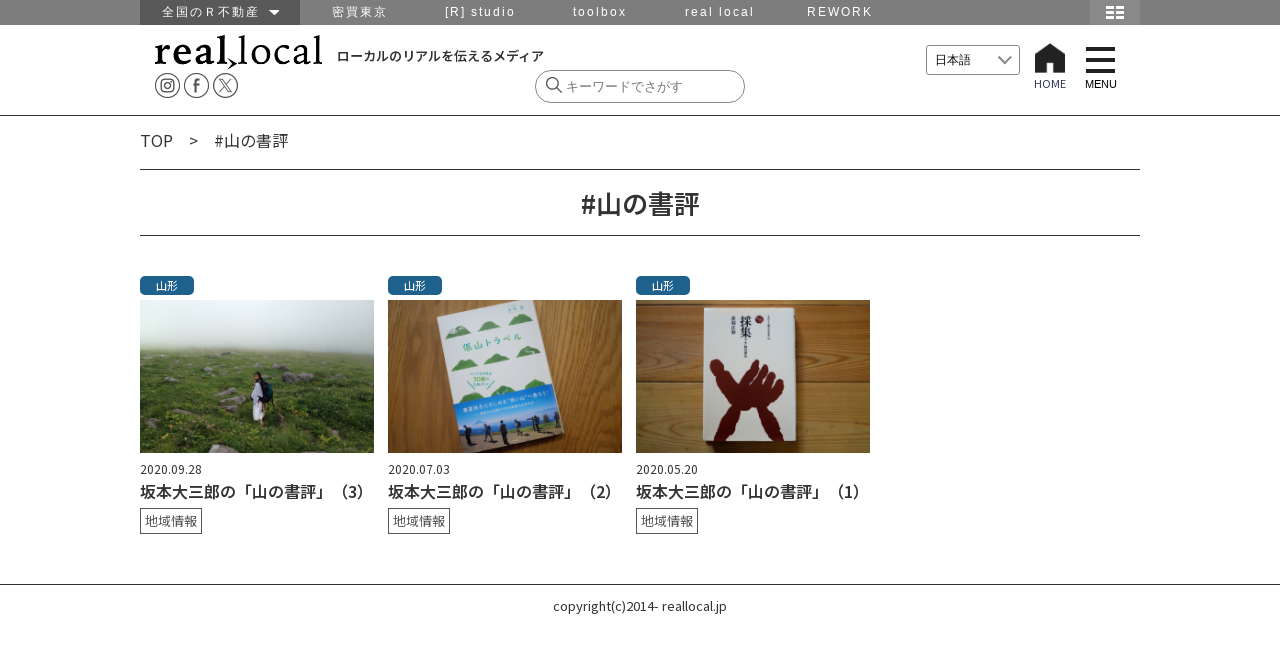

--- FILE ---
content_type: text/css; charset=utf-8
request_url: https://cdn.jsdelivr.net/npm/yakuhanjp@4.0.1/dist/css/yakuhanjp.css
body_size: 33
content:
/*! Yaku Han JP v4.0.1 (OFL-1.1 AND MIT) by Qrac | Type: YakuHanJP - Based on Noto Sans JP */
@font-face{font-family:YakuHanJP;font-style:normal;font-weight:100;font-display:swap;src:url(../fonts/YakuHanJP/YakuHanJP-Thin.woff2) format("woff2");unicode-range:U+3001,U+3002,U+3008,U+3009,U+300a,U+300b,U+300c,U+300d,U+300e,U+300f,U+3010,U+3011,U+3014,U+3015,U+30fb,U+ff01,U+ff08,U+ff09,U+ff1a,U+ff1b,U+ff1f,U+ff3b,U+ff3d,U+ff5b,U+ff5d}@font-face{font-family:YakuHanJP;font-style:normal;font-weight:200;font-display:swap;src:url(../fonts/YakuHanJP/YakuHanJP-ExtraLight.woff2) format("woff2");unicode-range:U+3001,U+3002,U+3008,U+3009,U+300a,U+300b,U+300c,U+300d,U+300e,U+300f,U+3010,U+3011,U+3014,U+3015,U+30fb,U+ff01,U+ff08,U+ff09,U+ff1a,U+ff1b,U+ff1f,U+ff3b,U+ff3d,U+ff5b,U+ff5d}@font-face{font-family:YakuHanJP;font-style:normal;font-weight:300;font-display:swap;src:url(../fonts/YakuHanJP/YakuHanJP-Light.woff2) format("woff2");unicode-range:U+3001,U+3002,U+3008,U+3009,U+300a,U+300b,U+300c,U+300d,U+300e,U+300f,U+3010,U+3011,U+3014,U+3015,U+30fb,U+ff01,U+ff08,U+ff09,U+ff1a,U+ff1b,U+ff1f,U+ff3b,U+ff3d,U+ff5b,U+ff5d}@font-face{font-family:YakuHanJP;font-style:normal;font-weight:400;font-display:swap;src:url(../fonts/YakuHanJP/YakuHanJP-Regular.woff2) format("woff2");unicode-range:U+3001,U+3002,U+3008,U+3009,U+300a,U+300b,U+300c,U+300d,U+300e,U+300f,U+3010,U+3011,U+3014,U+3015,U+30fb,U+ff01,U+ff08,U+ff09,U+ff1a,U+ff1b,U+ff1f,U+ff3b,U+ff3d,U+ff5b,U+ff5d}@font-face{font-family:YakuHanJP;font-style:normal;font-weight:500;font-display:swap;src:url(../fonts/YakuHanJP/YakuHanJP-Medium.woff2) format("woff2");unicode-range:U+3001,U+3002,U+3008,U+3009,U+300a,U+300b,U+300c,U+300d,U+300e,U+300f,U+3010,U+3011,U+3014,U+3015,U+30fb,U+ff01,U+ff08,U+ff09,U+ff1a,U+ff1b,U+ff1f,U+ff3b,U+ff3d,U+ff5b,U+ff5d}@font-face{font-family:YakuHanJP;font-style:normal;font-weight:600;font-display:swap;src:url(../fonts/YakuHanJP/YakuHanJP-SemiBold.woff2) format("woff2");unicode-range:U+3001,U+3002,U+3008,U+3009,U+300a,U+300b,U+300c,U+300d,U+300e,U+300f,U+3010,U+3011,U+3014,U+3015,U+30fb,U+ff01,U+ff08,U+ff09,U+ff1a,U+ff1b,U+ff1f,U+ff3b,U+ff3d,U+ff5b,U+ff5d}@font-face{font-family:YakuHanJP;font-style:normal;font-weight:700;font-display:swap;src:url(../fonts/YakuHanJP/YakuHanJP-Bold.woff2) format("woff2");unicode-range:U+3001,U+3002,U+3008,U+3009,U+300a,U+300b,U+300c,U+300d,U+300e,U+300f,U+3010,U+3011,U+3014,U+3015,U+30fb,U+ff01,U+ff08,U+ff09,U+ff1a,U+ff1b,U+ff1f,U+ff3b,U+ff3d,U+ff5b,U+ff5d}@font-face{font-family:YakuHanJP;font-style:normal;font-weight:800;font-display:swap;src:url(../fonts/YakuHanJP/YakuHanJP-ExtraBold.woff2) format("woff2");unicode-range:U+3001,U+3002,U+3008,U+3009,U+300a,U+300b,U+300c,U+300d,U+300e,U+300f,U+3010,U+3011,U+3014,U+3015,U+30fb,U+ff01,U+ff08,U+ff09,U+ff1a,U+ff1b,U+ff1f,U+ff3b,U+ff3d,U+ff5b,U+ff5d}@font-face{font-family:YakuHanJP;font-style:normal;font-weight:900;font-display:swap;src:url(../fonts/YakuHanJP/YakuHanJP-Black.woff2) format("woff2");unicode-range:U+3001,U+3002,U+3008,U+3009,U+300a,U+300b,U+300c,U+300d,U+300e,U+300f,U+3010,U+3011,U+3014,U+3015,U+30fb,U+ff01,U+ff08,U+ff09,U+ff1a,U+ff1b,U+ff1f,U+ff3b,U+ff3d,U+ff5b,U+ff5d}
